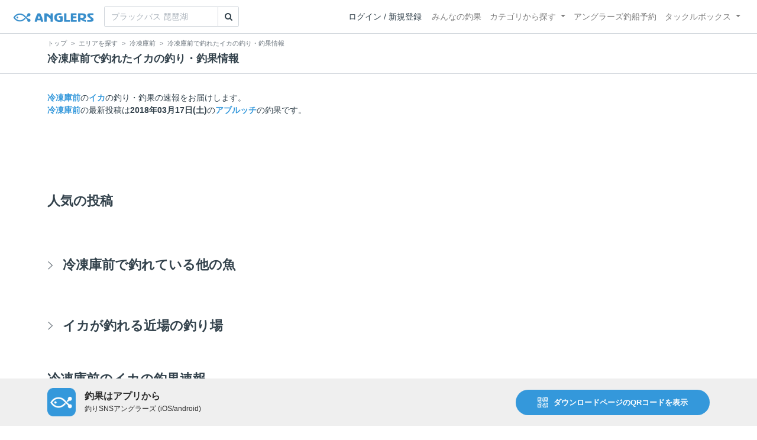

--- FILE ---
content_type: text/html; charset=utf-8
request_url: https://anglers.jp/areas/137/fishes/3
body_size: 13337
content:
<!DOCTYPE html>
<html lang="ja">
<head>
  <meta name="csrf-param" content="authenticity_token" />
<meta name="csrf-token" content="IsV8wYyZ2n8UT8pGTTHV_dJM9e4YtJEmwRiKuy-3fClNz-2MNkBKzdxZtMbzqFP__j4cawenlbVRAn00nR6XAA" />
  <meta charset="UTF-8" />
  <meta http-equiv="X-UA-Compatible" content="IE=edge,chrome=1">
  <meta http-equiv="content-language" content="ja">
  <meta http-equiv="content-type" content="text/html" charset="UTF-8">
    <meta name="robots" content="noarchive" />
    <link rel="canonical" href="https://anglers.jp/areas/137/fishes/3">

  <meta name="apple-itunes-app" content="none">
  <meta name="viewport" content="width=device-width,initial-scale=1.0,minimum-scale=1.0,maximum-scale=1.0,user-scalable=no">

    <title>冷凍庫前で釣れたイカの釣り・釣果情報 - アングラーズ | 釣果600万件の魚釣り情報サイト</title>
  <meta name="description" content="冷凍庫前で釣れるイカがどれくらいいるか知りたくないですか？釣りに行く前にチェック！釣れる魚やルアーがひと目で分かる！よく行く釣り人の釣り方や釣具をもとに釣行の戦略を考えよう。釣り場の天気や水位、タイドグラフも要チェック。" />
  <meta name="keywords" content="釣り,アプリ,釣果,記録,検索,カメラ,釣り大会,釣り具,釣り場,ルアー" />

    <meta property="og:title" content='冷凍庫前で釣れたイカの釣り・釣果情報 アングラーズ | 釣果600万件の魚釣り情報サイト' />
  <meta property="og:type" content="article" />
  <meta property="og:url" content="https://anglers.jp/areas/137/fishes/3" />
  <meta property="og:image" content="https://anglers.jp/assets/views/layouts/logo_icon-e537c3fc3951e24c570a86c05f0b5a9b1adaea26f0608cfd0421f1475f0650c2.png" />
    <meta property="og:description" content="冷凍庫前で釣れるイカがどれくらいいるか知りたくないですか？釣りに行く前にチェック！釣れる魚やルアーがひと目で分かる！よく行く釣り人の釣り方や釣具をもとに釣行の戦略を考えよう。釣り場の天気や水位、タイドグラフも要チェック。" />
  <meta property="og:site_name" content="アングラーズ | 釣果600万件の魚釣り情報サイト" />
  <meta property="fb:app_id" content="1018196891575204" />

  <meta name="twitter:card" content="summary_large_image" />
  <meta name="twitter:site" content="@ANGLERS_jp" />
  <meta property="twitter:image" content="https://anglers.jp/assets/views/layouts/logo_icon-e537c3fc3951e24c570a86c05f0b5a9b1adaea26f0608cfd0421f1475f0650c2.png" />
    <meta name="gpt-targeting" content='{"ANG_env": "production", &quot;ANG_directory&quot;: &quot;areas&quot;}'>

    <script type="application/ld+json">
      {"@context":"https://schema.org/","@type":"Article","headline":"冷凍庫前で釣れたイカの釣り・釣果情報","mainEntityOfPage":{"@type":"WebPage","@id":"https://anglers.jp/areas/137/fishes/3"},"publisher":{"@type":"Organization","name":"アングラーズ","logo":{"@type":"ImageObject","url":"https://s3-ap-northeast-1.amazonaws.com/jp.anglers/info/homepage/image/logo/anglers_logo.png"}},"description":"冷凍庫前で釣れるイカがどれくらいいるか知りたくないですか？釣りに行く前にチェック！釣れる魚やルアーがひと目で分かる！よく行く釣り人の釣り方や釣具をもとに釣行の戦略を考えよう。釣り場の天気や水位、タイドグラフも要チェック。"}
    </script>
  <script type="application/ld+json">
    {"@context":"https://schema.org/","@type":"WebSite","name":"アングラーズ[ANGLERS]","url":"https://anglers.jp/","image":"https://s3-ap-northeast-1.amazonaws.com/jp.anglers/info/homepage/image/logo/icon_app.png"}
  </script>
  <link rel="preload" href="/assets/fa-brands-400-003d8be448cf308f57ca2eac14808d9d4651c5823389a82d0a0b2a37cbc6942b.woff2" as="font" type="font/woff2" crossorigin>
  <link rel="preload" href="/assets/fa-regular-400-dbda63708b10f97157a123a4c7efac2cd6eacf8dc023430017e86c046a28827a.woff2" as="font" type="font/woff2" crossorigin>
  <link rel="preload" href="/assets/fa-solid-900-b210af400b94ae211d8b96fcd2a90d937c26d789370cb8a867f00d919ab75b56.woff2" as="font" type="font/woff2" crossorigin>
  <link rel="preload" href="/assets/fontawesome-webfont-38af9ab8e8340ebba0182e7f6c9ec81038a1fcc162de3393a51bbb9a4153259d.woff2" as="font" type="font/woff2" crossorigin>
  <link rel="preload" href="/assets/icomoon-95119a16540849df6dde2f142af7656b36f74d1d3aa5886028a1d897c5105299.woff" as="font" type="font/woff" crossorigin>
  <link rel="preload" href="/assets/ionicons-4797fc24614cb9aedf5d1e2a23f552c9d40c91c0a5c8da3a90973dcd760487de.ttf" as="font" type="font/ttf" crossorigin>

  <link rel="stylesheet" href="/assets/application-8792be1a9f2b58b5fb7f9a212e7097a5b8017e07d32e18e582fdb28cca283a0a.css" media="all" />
  <script src="https://maps.googleapis.com/maps/api/js?v=3.exp&libraries=drawing,places&key=AIzaSyAxz8M72spb9d66VawX_tUxpk0NiLuM9ss"></script>

  <link rel='shortlink' href='http://anglers.jp' />
  <link rel="shortcut icon" href="/assets/anglers_icon-8a771dd3f201494eab08e7639a2cac632c2d46a40b168f12df065f9c7116105a.ico" >
  <link rel="icon" href="/assets/logos/cropped-apps_logo-32x32-2fc78e049fb62ba965bcdbe17e200fd28b36a6b5ec10053daae2b86d18fc0d96.png" sizes="32x32" />
  <link rel="icon" href="/assets/logos/cropped-apps_logo-192x192-2adaad6640dac21fe11cec43253c24952cc50f7dc2ccacf26f2f34459bf487c7.png" sizes="192x192" />
  <link rel="apple-touch-icon-precomposed" href="/assets/logos/cropped-apps_logo-180x180-768a0de0e60b8e8d83d4084dc58f1c23bb4c2b6ec1c72eb7dbad8d44189de6d9.png">
  <meta name="msapplication-TileImage" content="/assets/logos/cropped-apps_logo-270x270-b170f20b272b2ff51c3d58847d3caa36cf07a3188be6d0a3d02634780bcfddd5.png">

  <script src="/assets/application-efdaeab03d04864d5146d11ddf0e728268e8f9beef8ed0bb5fb2d3c3ac473277.js"></script>
  <script src="/packs/js/application-b92f9740d80f1f70aad3.js"></script>
  <link rel="stylesheet" href="/packs/css/application-35571aed.css" />

  <link href="https://fonts.cdnfonts.com/css/sf-pro-display" rel="stylesheet">

  <script src="https://mahimahi.anglers.jp/api/v1.4.1/embed.min.js"></script>
    <script async src="https://www.googletagmanager.com/gtag/js?id=G-497M5NN3H9"></script>

<script>

  // GA4関連コードがうまく動作しないためコメント前後に空行を入れる

  window.dataLayer = window.dataLayer || [];


    function gtag() {
      window.dataLayer.push(arguments)

      dataLayer.push({'user_id': ''});
    }

    gtag('js', new Date());

    gtag('config', 'G-497M5NN3H9', {
    });


</script>

      <!-- Google Ad Manager -->
    <script type='application/javascript' src='//anymind360.com/js/1944/ats.js'></script>
    <script>
      var googletag = googletag || {};
      googletag.cmd = googletag.cmd || [];
      (
        function() {
          var gads = document.createElement('script');
          gads.async = true;
          gads.type = 'text/javascript';
          var useSSL = 'https:' == document.location.protocol;
          gads.src = (useSSL ? 'https:' : 'http:') + '//securepubads.g.doubleclick.net/tag/js/gpt.js';
          var node = document.getElementsByTagName('script')[0];
          node.parentNode.insertBefore(gads, node);
        }
      )();
    </script>
    <!-- End Google Ad Manager -->

    <!-- Google Tag Manager -->
  <script>(function(w,d,s,l,i){w[l]=w[l]||[];w[l].push({'gtm.start':
  new Date().getTime(),event:'gtm.js'});var f=d.getElementsByTagName(s)[0],
  j=d.createElement(s),dl=l!='dataLayer'?'&l='+l:'';j.async=true;j.src=
  'https://www.googletagmanager.com/gtm.js?id='+i+dl;f.parentNode.insertBefore(j,f);
  })(window,document,'script','dataLayer','GTM-P3FBH6N');</script>
  <!-- End Google Tag Manager -->

  
</head>

<body id="" class="areas fishes show">
    <!-- Google Tag Manager (noscript) -->
  <noscript><iframe src="https://www.googletagmanager.com/ns.html?id=GTM-P3FBH6N"
  height="0" width="0" style="display:none;visibility:hidden"></iframe></noscript>
  <!-- End Google Tag Manager (noscript) -->

  



    <header class="navbar navbar-expand-sm navbar-light bg-white position-sticky sticky-top justify-content-between">
      <nav class="d-flex justify-content-between flex-grow-1">
        <div class="navbar-brand d-flex align-items-center">
              <a href="/">
                <img width="140" class="mr-15" alt="アングラーズ[ANGLERS] - 釣果や口コミで探せる魚釣り情報サイト" src="/assets/views/layouts/logo-293b02a020c95973ddc5b686572cffe67608880c5446aa36afbf516c24df93b8.png" />
              </a>
              <form class="form-inline" action="/catches" accept-charset="UTF-8" method="get">
  <div class="input-group">
    <input type="search" name="keyword" id="keyword" class="form-control" placeholder="ブラックバス 琵琶湖" />
    <div class="input-group-append">
      <button class="btn btn-outline-gray-400" type="submit">
        <i class="fa fa-search text-body"></i>
      </button>
    </div>
  </div>
</form>



        </div>

        <div id="header_navigation" class="d-flex align-items-center flex-sm-shrink-1">
              <div class="mr-10">
                <div data-react-class="layouts/AuthModal" data-react-props="{}" data-react-cache-id="layouts/AuthModal-0"></div>
              </div>

            <button class="navbar-toggler" type="button" data-toggle="collapse" data-target="#navbar">
              <span class="navbar-toggler-icon"></span>
            </button>
            <div id="navbar" class="collapse navbar-collapse">
              <ul class="navbar-nav ml-auto">
                <li class="nav-item ">
                  <a class="nav-link" href="/catches">みんなの釣果</a>
                </li>
                <li class="nav-item dropdown ">
                  <a href="#" class="nav-link dropdown-toggle" data-toggle="dropdown">
                    カテゴリから探す<b class="caret"></b>
                  </a>
                  <ul class="dropdown-menu">
                    <li><a class="dropdown-item" href="/areas">エリアから探す</a></li>
                    <li><a class="dropdown-item" href="/regions">地方・都道府県から探す</a></li>
                    <li><a class="dropdown-item" href="/fishes">魚種から探す</a></li>
                  </ul>
                </li>
                <li class="nav-item">
                  <a class="nav-link" href="https://ships.anglers.jp">アングラーズ釣船予約</a>
                </li>
                <li class="nav-item dropdown ">
                  <a href="#" class="nav-link dropdown-toggle" data-toggle="dropdown">
                    タックルボックス<b class="caret"></b>
                  </a>
                  <ul class="dropdown-menu">
                    <li><a class="dropdown-item" href="https://tacklebox.anglers.jp/">タックルボックス</a></li>
                    <li><a class="dropdown-item" href="https://tacklebox.anglers.jp/favorites">お気に入り</a></li>
                  </ul>
                </li>
              </ul>
            </div>
        </div>
      </nav>

    </header>


    <div class="breadcrumb-wrapper">
      <div class="container">
        <div class="row">
          <div class="col-12">
              <ol class="breadcrumb" itemscope itemtype="https://schema.org/BreadcrumbList">
        <li class="breadcrumb-item" itemprop="itemListElement" itemscope itemtype="https://schema.org/ListItem">
          <a itemprop="item" href="/"><span itemprop="name">トップ</span></a>
          <meta itemprop="position" content="1">
        </li>
        <li class="breadcrumb-item" itemprop="itemListElement" itemscope itemtype="https://schema.org/ListItem">
          <a itemprop="item" href="/areas?center_area=137"><span itemprop="name">エリアを探す</span></a>
          <meta itemprop="position" content="2">
        </li>
        <li class="breadcrumb-item" itemprop="itemListElement" itemscope itemtype="https://schema.org/ListItem">
          <a itemprop="item" href="/areas/137"><span itemprop="name">冷凍庫前</span></a>
          <meta itemprop="position" content="3">
        </li>
    <li class="breadcrumb-item active">
      <span itemprop="name">冷凍庫前で釣れたイカの釣り・釣果情報</span>
      <meta itemprop="position" content="4">
    </li>
  </ol>

          </div>
          <div class="col-12">
            <h1>冷凍庫前で釣れたイカの釣り・釣果情報</h1>
          </div>
        </div>
      </div>
    </div>
  <main>
      
<div class="container">
  <div class="mb-50 mt-30">
    <strong><a href="/areas/137">冷凍庫前</a></strong>の<strong><a href="/fishes/3">イカ</a></strong>の釣り・釣果の速報をお届けします。

  <br />
  <strong><a href="/areas/137">冷凍庫前</a></strong>の最新投稿は<strong>2018年03月17日(土)</strong>の<strong><a href="/users/194201">アブルッチ</a></strong>の釣果です。

  </div>

  
  <div class="mt-50 mb-50 custom_campaign_pr">
    <div class="row">
      <div class="col-12">
        <div class="campaign-banner-pc">
          <div class="text-center mb-30 mt-30">
  <div id="div-gpt-ad-pr_banner_pc"
    class="gpt-ad"
    data-gpt-div-id="div-gpt-ad-pr_banner_pc"
    data-gpt-path="/83555300,21796408308/anglers/anglers/pc_article_billboard"
    data-gpt-dimensions="[[970, 250], [728, 90], &quot;fluid&quot;, [1, 1]]">
  </div>
</div>

        </div>
        <div class="campaign-banner-sp">
          <div class="text-center mb-30 mt-30">
  <div id="div-gpt-ad-pr_banner_sp"
    class="gpt-ad"
    data-gpt-div-id="div-gpt-ad-pr_banner_sp"
    data-gpt-path="/83555300,21796408308/anglers/anglers/sp_article_inarticle_1st"
    data-gpt-dimensions="[[300, 600], [300, 250], [336, 280], &quot;fluid&quot;, [320, 180], [320, 250], [320, 50], [320, 100], [1, 1]]">
  </div>
</div>

        </div>
      </div>
    </div>
  </div>


  <div class="mb-50">
    <div data-react-class="areas/fishes/PopularResults" data-react-props="{&quot;areaId&quot;:137,&quot;fishId&quot;:3}" data-react-cache-id="areas/fishes/PopularResults-0"></div>
  </div>

    <div class="mb-50">
      <div class="accordion" id="accordionFishes">
        <h2 class="mb-0">
          <button
            class="btn btn-lg collapsed h2 font-weight-bold text-left"
            type="button"
            data-toggle="collapse"
            data-target="#collapseFishes"
            aria-expanded="false"
            aria-controls="collapseFishes"
          >冷凍庫前で釣れている他の魚</button>
        </h2>
        <div id="collapseFishes" class="collapse" data-parent="#accordionFishes">
          <div class="badges">
              <div class="row">
                <div class="h5 col">
                  <a class="badge badge-light" href="/areas/137/fishes/12">
                    アジ
</a>                  </a>
                </div>
              </div>
              <div class="row">
                <div class="h5 col">
                  <a class="badge badge-light" href="/areas/137/fishes/2">
                    シーバス
</a>                  </a>
                </div>
              </div>
              <div class="row">
                <div class="h5 col">
                  <a class="badge badge-light" href="/areas/137/fishes/7">
                    メバル
</a>                  </a>
                </div>
              </div>
              <div class="row">
                <div class="h5 col">
                  <a class="badge badge-light" href="/areas/137/fishes/28">
                    ボラ
</a>                  </a>
                </div>
              </div>
              <div class="row">
                <div class="h5 col">
                  <a class="badge badge-light" href="/areas/137/fishes/14">
                    カサゴ
</a>                  </a>
                </div>
              </div>
          </div>
          <div data-react-class="results/HorizontalPickupResultList" data-react-props="{&quot;areaId&quot;:137,&quot;fishId&quot;:3}" data-react-cache-id="results/HorizontalPickupResultList-0"></div>
        </div>
      </div>
    </div>

    <div class="mb-50">
      <div data-react-class="areas/ExpandableAreas" data-react-props="{&quot;areas&quot;:[{&quot;id&quot;:7,&quot;parent_id&quot;:84,&quot;name&quot;:&quot;城ヶ島&quot;,&quot;latlng&quot;:&quot;POINT (139.6190643310547 35.135211378939744)&quot;,&quot;area_vertices_count&quot;:23,&quot;polygon&quot;:&quot;POLYGON((139.60533142089844 35.139423278611076,139.6069622039795 35.13689645776234,139.60687637329102 35.131281019531436,139.60867881774902 35.12784137236682,139.61511611938477 35.12749037979347,139.61923599243164 35.126998987649394,139.62352752685547 35.12749037979345,139.6315097808838 35.126296993728985,139.63125228881836 35.12924532753293,139.6318531036377 35.1314214102072,139.62987899780273 35.13177238583771,139.63189601898193 35.13349214455956,139.6328830718994 35.13422917289252,139.6324110031128 35.13580849685454,139.62919235229492 35.13689645776237,139.62773323059082 35.13780892989384,139.62249755859375 35.14068665962406,139.62515830993652 35.144055579796344,139.62181091308594 35.1441257641505,139.62035179138184 35.14103759531451,139.61434364318848 35.14209039330805,139.60936546325684 35.14272206556806,139.60524559020996 35.14152890273937,139.60533142089844 35.139423278611076))&quot;,&quot;keywords&quot;:null,&quot;most_caught_venue_id&quot;:1114,&quot;results_count&quot;:3713,&quot;summed_children_results_count&quot;:9111,&quot;parking&quot;:true,&quot;toilet&quot;:true,&quot;admin_remarks&quot;:null,&quot;prohibited_matter&quot;:null,&quot;prohibited_matter_url&quot;:null,&quot;fishing_banned_reason&quot;:null,&quot;fishing_banned_reason_url&quot;:null,&quot;fishing_banned_reason_detail&quot;:null,&quot;is_banned_period_repeat&quot;:false,&quot;latest_caught_at&quot;:&quot;2026-01-17T20:03:00.000+09:00&quot;,&quot;fishing_banned_start_at&quot;:null,&quot;fishing_banned_end_at&quot;:null,&quot;deleted_at&quot;:null,&quot;created_at&quot;:&quot;2017-07-06T17:35:08.000+09:00&quot;,&quot;updated_at&quot;:&quot;2019-04-22T16:22:22.000+09:00&quot;,&quot;on_heatmap&quot;:true,&quot;tag_list&quot;:[&quot;相模湾東&quot;,&quot;相模湾&quot;,&quot;城ヶ島&quot;,&quot;三浦半島&quot;,&quot;内房&quot;,&quot;東京湾&quot;],&quot;lat&quot;:35.135211378939744,&quot;lng&quot;:139.6190643310547,&quot;type&quot;:&quot;SeaArea&quot;},{&quot;id&quot;:132,&quot;parent_id&quot;:7,&quot;name&quot;:&quot;製氷所前&quot;,&quot;latlng&quot;:&quot;POINT (139.62236613035202 35.13917322576599)&quot;,&quot;area_vertices_count&quot;:12,&quot;polygon&quot;:&quot;POLYGON((139.62313055992126 35.13818181219622,139.6235328912735 35.13888809046412,139.62329149246216 35.13898460006212,139.62313055992126 35.13923903390845,139.6226853132248 35.1393311563119,139.62257266044617 35.13899337365629,139.62163388729095 35.13922587355661,139.6219128370285 35.140059358308065,139.62152123451233 35.140190960383435,139.62119936943054 35.13905478878881,139.62267458438873 35.13872139179806,139.62309300899506 35.138155491148545,139.62313055992126 35.13818181219622))&quot;,&quot;keywords&quot;:null,&quot;most_caught_venue_id&quot;:1114,&quot;results_count&quot;:515,&quot;summed_children_results_count&quot;:515,&quot;parking&quot;:false,&quot;toilet&quot;:true,&quot;admin_remarks&quot;:null,&quot;prohibited_matter&quot;:null,&quot;prohibited_matter_url&quot;:null,&quot;fishing_banned_reason&quot;:null,&quot;fishing_banned_reason_url&quot;:null,&quot;fishing_banned_reason_detail&quot;:null,&quot;is_banned_period_repeat&quot;:false,&quot;latest_caught_at&quot;:&quot;2025-12-23T23:24:00.000+09:00&quot;,&quot;fishing_banned_start_at&quot;:null,&quot;fishing_banned_end_at&quot;:null,&quot;deleted_at&quot;:null,&quot;created_at&quot;:&quot;2017-08-24T16:35:42.000+09:00&quot;,&quot;updated_at&quot;:&quot;2019-04-22T16:46:41.000+09:00&quot;,&quot;on_heatmap&quot;:true,&quot;tag_list&quot;:[&quot;製氷所前&quot;,&quot;相模湾東&quot;,&quot;相模湾&quot;,&quot;城ヶ島&quot;,&quot;三浦半島&quot;,&quot;内房&quot;,&quot;東京湾&quot;],&quot;lat&quot;:35.13917322576599,&quot;lng&quot;:139.62236613035202,&quot;type&quot;:&quot;SeaArea&quot;},{&quot;id&quot;:133,&quot;parent_id&quot;:7,&quot;name&quot;:&quot;花暮岸壁&quot;,&quot;latlng&quot;:&quot;POINT (139.6184742450714 35.13932676635409)&quot;,&quot;area_vertices_count&quot;:11,&quot;polygon&quot;:&quot;POLYGON((139.61681127548218 35.140011104160436,139.61726188659668 35.13958120231002,139.61808800697327 35.13911620387503,139.61941838264465 35.13897582646705,139.61977243423462 35.13926535460579,139.61992263793945 35.13973035218878,139.62016940116882 35.14004619808882,139.62045907974243 35.139791766765335,139.6196436882019 35.13860733461936,139.61769104003906 35.13887054325219,139.6164894104004 35.13977421974818,139.61681127548218 35.140011104160436))&quot;,&quot;keywords&quot;:null,&quot;most_caught_venue_id&quot;:1114,&quot;results_count&quot;:853,&quot;summed_children_results_count&quot;:853,&quot;parking&quot;:true,&quot;toilet&quot;:true,&quot;admin_remarks&quot;:null,&quot;prohibited_matter&quot;:null,&quot;prohibited_matter_url&quot;:null,&quot;fishing_banned_reason&quot;:null,&quot;fishing_banned_reason_url&quot;:null,&quot;fishing_banned_reason_detail&quot;:null,&quot;is_banned_period_repeat&quot;:false,&quot;latest_caught_at&quot;:&quot;2026-01-12T07:09:00.000+09:00&quot;,&quot;fishing_banned_start_at&quot;:null,&quot;fishing_banned_end_at&quot;:null,&quot;deleted_at&quot;:null,&quot;created_at&quot;:&quot;2017-08-24T16:36:38.000+09:00&quot;,&quot;updated_at&quot;:&quot;2019-04-22T16:46:54.000+09:00&quot;,&quot;on_heatmap&quot;:true,&quot;tag_list&quot;:[&quot;花暮岸壁&quot;,&quot;相模湾東&quot;,&quot;相模湾&quot;,&quot;城ヶ島&quot;,&quot;三浦半島&quot;,&quot;内房&quot;,&quot;東京湾&quot;],&quot;lat&quot;:35.13932676635409,&quot;lng&quot;:139.6184742450714,&quot;type&quot;:&quot;SeaArea&quot;},{&quot;id&quot;:131,&quot;parent_id&quot;:7,&quot;name&quot;:&quot;通り矢&quot;,&quot;latlng&quot;:&quot;POINT (139.62535679340363 35.13814232269278)&quot;,&quot;area_vertices_count&quot;:12,&quot;polygon&quot;:&quot;POLYGON((139.6237474679947 35.139278514951265,139.62453067302704 35.13899337365629,139.62429463863373 35.13849766410449,139.6258556842804 35.138023885782545,139.6264350414276 35.13770803203607,139.62768495082855 35.137348308221114,139.62750792503357 35.137006130434294,139.62596833705902 35.137440432764166,139.6254587173462 35.13722986222689,139.62486863136292 35.13749307531339,139.6230286359787 35.13805459372029,139.62331295013428 35.13876525990117,139.6237474679947 35.139278514951265))&quot;,&quot;keywords&quot;:null,&quot;most_caught_venue_id&quot;:1114,&quot;results_count&quot;:290,&quot;summed_children_results_count&quot;:290,&quot;parking&quot;:false,&quot;toilet&quot;:true,&quot;admin_remarks&quot;:null,&quot;prohibited_matter&quot;:null,&quot;prohibited_matter_url&quot;:null,&quot;fishing_banned_reason&quot;:null,&quot;fishing_banned_reason_url&quot;:null,&quot;fishing_banned_reason_detail&quot;:null,&quot;is_banned_period_repeat&quot;:false,&quot;latest_caught_at&quot;:&quot;2025-12-30T14:20:00.000+09:00&quot;,&quot;fishing_banned_start_at&quot;:null,&quot;fishing_banned_end_at&quot;:null,&quot;deleted_at&quot;:null,&quot;created_at&quot;:&quot;2017-08-24T16:34:58.000+09:00&quot;,&quot;updated_at&quot;:&quot;2019-04-22T16:46:28.000+09:00&quot;,&quot;on_heatmap&quot;:true,&quot;tag_list&quot;:[&quot;通り矢&quot;,&quot;相模湾東&quot;,&quot;相模湾&quot;,&quot;城ヶ島&quot;,&quot;三浦半島&quot;,&quot;内房&quot;,&quot;東京湾&quot;],&quot;lat&quot;:35.13814232269278,&quot;lng&quot;:139.62535679340363,&quot;type&quot;:&quot;SeaArea&quot;},{&quot;id&quot;:135,&quot;parent_id&quot;:4798,&quot;name&quot;:&quot;城ヶ島岸壁&quot;,&quot;latlng&quot;:&quot;POINT (139.61475133895874 35.13667710230742)&quot;,&quot;area_vertices_count&quot;:10,&quot;polygon&quot;:&quot;POLYGON((139.61273431777954 35.13777383500097,139.61646795272827 35.13708948156615,139.61777687072754 35.13694910066331,139.61769104003906 35.136159453574635,139.61747646331787 35.13542244271511,139.6163821220398 35.13570320954353,139.61666107177734 35.13635247912578,139.61239099502563 35.13726495735426,139.61172580718994 35.13745798028436,139.61194038391113 35.13793176189973,139.61273431777954 35.13777383500097))&quot;,&quot;keywords&quot;:null,&quot;most_caught_venue_id&quot;:1114,&quot;results_count&quot;:839,&quot;summed_children_results_count&quot;:839,&quot;parking&quot;:true,&quot;toilet&quot;:true,&quot;admin_remarks&quot;:null,&quot;prohibited_matter&quot;:null,&quot;prohibited_matter_url&quot;:null,&quot;fishing_banned_reason&quot;:null,&quot;fishing_banned_reason_url&quot;:null,&quot;fishing_banned_reason_detail&quot;:null,&quot;is_banned_period_repeat&quot;:false,&quot;latest_caught_at&quot;:&quot;2026-01-17T20:03:00.000+09:00&quot;,&quot;fishing_banned_start_at&quot;:null,&quot;fishing_banned_end_at&quot;:null,&quot;deleted_at&quot;:null,&quot;created_at&quot;:&quot;2017-08-24T16:37:58.000+09:00&quot;,&quot;updated_at&quot;:&quot;2019-04-22T16:47:20.000+09:00&quot;,&quot;on_heatmap&quot;:true,&quot;tag_list&quot;:[&quot;城ヶ島岸壁&quot;,&quot;相模湾東&quot;,&quot;相模湾&quot;,&quot;城ヶ島&quot;,&quot;三浦半島&quot;,&quot;内房&quot;,&quot;東京湾&quot;,&quot;J&#39;sフィッシング&quot;],&quot;lat&quot;:35.13667710230742,&quot;lng&quot;:139.61475133895874,&quot;type&quot;:&quot;SeaArea&quot;}],&quot;area&quot;:{&quot;id&quot;:137,&quot;parent_id&quot;:7,&quot;name&quot;:&quot;冷凍庫前&quot;,&quot;latlng&quot;:&quot;POINT (139.62066292762756 35.136606919968884)&quot;,&quot;area_vertices_count&quot;:9,&quot;polygon&quot;:&quot;POLYGON((139.61820602416992 35.13689645776234,139.6182918548584 35.136159453574635,139.62105989456177 35.136229644737085,139.6218967437744 35.13661569504896,139.62271213531494 35.13631738360509,139.6231198310852 35.13668588581809,139.622004032135 35.137054386363126,139.62082386016846 35.13694910066331,139.62058782577515 35.13668588581809,139.61820602416992 35.13689645776234))&quot;,&quot;keywords&quot;:null,&quot;most_caught_venue_id&quot;:1114,&quot;results_count&quot;:145,&quot;summed_children_results_count&quot;:145,&quot;parking&quot;:false,&quot;toilet&quot;:true,&quot;admin_remarks&quot;:null,&quot;prohibited_matter&quot;:null,&quot;prohibited_matter_url&quot;:null,&quot;fishing_banned_reason&quot;:null,&quot;fishing_banned_reason_url&quot;:null,&quot;fishing_banned_reason_detail&quot;:null,&quot;is_banned_period_repeat&quot;:false,&quot;latest_caught_at&quot;:&quot;2025-12-06T08:27:00.000+09:00&quot;,&quot;fishing_banned_start_at&quot;:null,&quot;fishing_banned_end_at&quot;:null,&quot;deleted_at&quot;:null,&quot;created_at&quot;:&quot;2017-08-24T16:39:24.000+09:00&quot;,&quot;updated_at&quot;:&quot;2019-04-22T16:47:47.000+09:00&quot;,&quot;on_heatmap&quot;:true,&quot;tag_list&quot;:[&quot;冷凍庫前&quot;,&quot;相模湾東&quot;,&quot;相模湾&quot;,&quot;城ヶ島&quot;,&quot;三浦半島&quot;,&quot;内房&quot;,&quot;東京湾&quot;],&quot;lat&quot;:35.136606919968884,&quot;lng&quot;:139.62066292762756,&quot;type&quot;:&quot;SeaArea&quot;},&quot;fish&quot;:{&quot;id&quot;:3,&quot;parent_id&quot;:null,&quot;ancestor_fish_id&quot;:3,&quot;name&quot;:&quot;イカ&quot;,&quot;unit_type&quot;:&quot;weight&quot;,&quot;image&quot;:{&quot;url&quot;:&quot;https://d28vawfkr527bq.cloudfront.net/fish/image/3/443803d8-46ff-46fa-9453-aff13fdb3d7b.jpg&quot;,&quot;medium&quot;:{&quot;url&quot;:&quot;https://d28vawfkr527bq.cloudfront.net/fish/image/3/medium_443803d8-46ff-46fa-9453-aff13fdb3d7b.jpg&quot;},&quot;small&quot;:{&quot;url&quot;:&quot;https://d28vawfkr527bq.cloudfront.net/fish/image/3/small_443803d8-46ff-46fa-9453-aff13fdb3d7b.jpg&quot;},&quot;thumbnail&quot;:{&quot;url&quot;:&quot;https://d28vawfkr527bq.cloudfront.net/fish/image/3/thumbnail_443803d8-46ff-46fa-9453-aff13fdb3d7b.jpg&quot;},&quot;thumb16by9&quot;:{&quot;url&quot;:&quot;https://d28vawfkr527bq.cloudfront.net/fish/image/3/thumb16by9_443803d8-46ff-46fa-9453-aff13fdb3d7b.jpg&quot;},&quot;square&quot;:{&quot;url&quot;:&quot;https://d28vawfkr527bq.cloudfront.net/fish/image/3/square_443803d8-46ff-46fa-9453-aff13fdb3d7b.jpg&quot;},&quot;square_mini&quot;:{&quot;url&quot;:&quot;https://d28vawfkr527bq.cloudfront.net/fish/image/3/square_mini_443803d8-46ff-46fa-9453-aff13fdb3d7b.jpg&quot;}},&quot;icon&quot;:{&quot;url&quot;:null},&quot;keywords&quot;:null,&quot;feature&quot;:&quot;イカ（烏賊・鰞・柔魚・魷　英:Squid（ツツイカ）または Cuttlefish（コウイカ））は、海生軟体動物の一群である。分類学上は軟体動物門頭足綱十腕形上目（または十腕形目） Decapodiformes とされる。十腕目 Decapoda・Decembrachiata とも。\u003cbr\u003e\u003csmall\u003e\u003ca href=&#39;https://ja.wikipedia.org/wiki/%E3%82%A4%E3%82%AB&#39; target=&#39;_blank&#39;\u003e詳しくはこちら（ウィキペディア フリー百科事典から引用）\u003c/a\u003e\u003c/small\u003e&quot;,&quot;filleting&quot;:null,&quot;trapping&quot;:null,&quot;use_in_ranking&quot;:false,&quot;season_in_january&quot;:false,&quot;season_in_february&quot;:false,&quot;season_in_march&quot;:false,&quot;season_in_april&quot;:false,&quot;season_in_may&quot;:false,&quot;season_in_june&quot;:false,&quot;season_in_july&quot;:false,&quot;season_in_august&quot;:false,&quot;season_in_september&quot;:false,&quot;season_in_october&quot;:false,&quot;season_in_november&quot;:false,&quot;season_in_december&quot;:false,&quot;results_count&quot;:6422,&quot;summed_children_results_count&quot;:274805,&quot;taste_score&quot;:0,&quot;difficulty_score&quot;:0,&quot;latest_caught_at&quot;:&quot;2026-01-18T00:00:00.000+09:00&quot;,&quot;created_at&quot;:&quot;2014-12-25T10:10:10.000+09:00&quot;,&quot;updated_at&quot;:&quot;2018-12-28T20:06:50.000+09:00&quot;,&quot;deleted_at&quot;:null,&quot;on_heatmap&quot;:false,&quot;heatmap_parent_id&quot;:null,&quot;tag_list&quot;:[&quot;イカ&quot;]},&quot;hasPlans&quot;:false,&quot;redirectUrl&quot;:&quot;https://ships.anglers.jp&quot;,&quot;heading&quot;:&quot;イカが釣れる近場の釣り場&quot;}" data-react-cache-id="areas/ExpandableAreas-0"></div>
    </div>

  <div class="mb-50">
    <h2>冷凍庫前のイカの釣果速報</h2>
    <div data-react-class="areas/fishes/ResultList" data-react-props="{&quot;area&quot;:{&quot;id&quot;:137,&quot;parent_id&quot;:7,&quot;name&quot;:&quot;冷凍庫前&quot;,&quot;latlng&quot;:&quot;POINT (139.62066292762756 35.136606919968884)&quot;,&quot;area_vertices_count&quot;:9,&quot;polygon&quot;:&quot;POLYGON((139.61820602416992 35.13689645776234,139.6182918548584 35.136159453574635,139.62105989456177 35.136229644737085,139.6218967437744 35.13661569504896,139.62271213531494 35.13631738360509,139.6231198310852 35.13668588581809,139.622004032135 35.137054386363126,139.62082386016846 35.13694910066331,139.62058782577515 35.13668588581809,139.61820602416992 35.13689645776234))&quot;,&quot;keywords&quot;:null,&quot;most_caught_venue_id&quot;:1114,&quot;results_count&quot;:145,&quot;summed_children_results_count&quot;:145,&quot;parking&quot;:false,&quot;toilet&quot;:true,&quot;admin_remarks&quot;:null,&quot;prohibited_matter&quot;:null,&quot;prohibited_matter_url&quot;:null,&quot;fishing_banned_reason&quot;:null,&quot;fishing_banned_reason_url&quot;:null,&quot;fishing_banned_reason_detail&quot;:null,&quot;is_banned_period_repeat&quot;:false,&quot;latest_caught_at&quot;:&quot;2025-12-06T08:27:00.000+09:00&quot;,&quot;fishing_banned_start_at&quot;:null,&quot;fishing_banned_end_at&quot;:null,&quot;deleted_at&quot;:null,&quot;created_at&quot;:&quot;2017-08-24T16:39:24.000+09:00&quot;,&quot;updated_at&quot;:&quot;2019-04-22T16:47:47.000+09:00&quot;,&quot;on_heatmap&quot;:true,&quot;tag_list&quot;:[&quot;冷凍庫前&quot;,&quot;相模湾東&quot;,&quot;相模湾&quot;,&quot;城ヶ島&quot;,&quot;三浦半島&quot;,&quot;内房&quot;,&quot;東京湾&quot;],&quot;lat&quot;:35.136606919968884,&quot;lng&quot;:139.62066292762756,&quot;type&quot;:&quot;SeaArea&quot;},&quot;fish&quot;:{&quot;id&quot;:3,&quot;parent_id&quot;:null,&quot;ancestor_fish_id&quot;:3,&quot;name&quot;:&quot;イカ&quot;,&quot;unit_type&quot;:&quot;weight&quot;,&quot;image&quot;:{&quot;url&quot;:&quot;https://d28vawfkr527bq.cloudfront.net/fish/image/3/443803d8-46ff-46fa-9453-aff13fdb3d7b.jpg&quot;,&quot;medium&quot;:{&quot;url&quot;:&quot;https://d28vawfkr527bq.cloudfront.net/fish/image/3/medium_443803d8-46ff-46fa-9453-aff13fdb3d7b.jpg&quot;},&quot;small&quot;:{&quot;url&quot;:&quot;https://d28vawfkr527bq.cloudfront.net/fish/image/3/small_443803d8-46ff-46fa-9453-aff13fdb3d7b.jpg&quot;},&quot;thumbnail&quot;:{&quot;url&quot;:&quot;https://d28vawfkr527bq.cloudfront.net/fish/image/3/thumbnail_443803d8-46ff-46fa-9453-aff13fdb3d7b.jpg&quot;},&quot;thumb16by9&quot;:{&quot;url&quot;:&quot;https://d28vawfkr527bq.cloudfront.net/fish/image/3/thumb16by9_443803d8-46ff-46fa-9453-aff13fdb3d7b.jpg&quot;},&quot;square&quot;:{&quot;url&quot;:&quot;https://d28vawfkr527bq.cloudfront.net/fish/image/3/square_443803d8-46ff-46fa-9453-aff13fdb3d7b.jpg&quot;},&quot;square_mini&quot;:{&quot;url&quot;:&quot;https://d28vawfkr527bq.cloudfront.net/fish/image/3/square_mini_443803d8-46ff-46fa-9453-aff13fdb3d7b.jpg&quot;}},&quot;icon&quot;:{&quot;url&quot;:null},&quot;keywords&quot;:null,&quot;feature&quot;:&quot;イカ（烏賊・鰞・柔魚・魷　英:Squid（ツツイカ）または Cuttlefish（コウイカ））は、海生軟体動物の一群である。分類学上は軟体動物門頭足綱十腕形上目（または十腕形目） Decapodiformes とされる。十腕目 Decapoda・Decembrachiata とも。\u003cbr\u003e\u003csmall\u003e\u003ca href=&#39;https://ja.wikipedia.org/wiki/%E3%82%A4%E3%82%AB&#39; target=&#39;_blank&#39;\u003e詳しくはこちら（ウィキペディア フリー百科事典から引用）\u003c/a\u003e\u003c/small\u003e&quot;,&quot;filleting&quot;:null,&quot;trapping&quot;:null,&quot;use_in_ranking&quot;:false,&quot;season_in_january&quot;:false,&quot;season_in_february&quot;:false,&quot;season_in_march&quot;:false,&quot;season_in_april&quot;:false,&quot;season_in_may&quot;:false,&quot;season_in_june&quot;:false,&quot;season_in_july&quot;:false,&quot;season_in_august&quot;:false,&quot;season_in_september&quot;:false,&quot;season_in_october&quot;:false,&quot;season_in_november&quot;:false,&quot;season_in_december&quot;:false,&quot;results_count&quot;:6422,&quot;summed_children_results_count&quot;:274805,&quot;taste_score&quot;:0,&quot;difficulty_score&quot;:0,&quot;latest_caught_at&quot;:&quot;2026-01-18T00:00:00.000+09:00&quot;,&quot;created_at&quot;:&quot;2014-12-25T10:10:10.000+09:00&quot;,&quot;updated_at&quot;:&quot;2018-12-28T20:06:50.000+09:00&quot;,&quot;deleted_at&quot;:null,&quot;on_heatmap&quot;:false,&quot;heatmap_parent_id&quot;:null,&quot;tag_list&quot;:[&quot;イカ&quot;]},&quot;mobile&quot;:false,&quot;fdl&quot;:&quot;https://anglers.go.link?deep_link=https%3A%2F%2Fanglers.jp%2Fareas%2F137\u0026adjust_t=1rtsptwa\u0026utm_source=anglers\u0026utm_medium=anglers.jp\u0026utm_campaign=fdl-in-results-areas-fishes&quot;}" data-react-cache-id="areas/fishes/ResultList-0"></div>
  </div>

  
  <div class="mt-50 mb-50 custom_campaign_pr">
    <div class="row">
      <div class="col-12">
        <div class="campaign-banner-pc">
          <div class="text-center mb-30 mt-30">
  <div id="div-gpt-ad-pr_banner_pc"
    class="gpt-ad"
    data-gpt-div-id="div-gpt-ad-pr_banner_pc"
    data-gpt-path="/83555300,21796408308/anglers/anglers/pc_article_billboard"
    data-gpt-dimensions="[[970, 250], [728, 90], &quot;fluid&quot;, [1, 1]]">
  </div>
</div>

        </div>
        <div class="campaign-banner-sp">
          <div class="text-center mb-30 mt-30">
  <div id="div-gpt-ad-pr_banner_sp"
    class="gpt-ad"
    data-gpt-div-id="div-gpt-ad-pr_banner_sp"
    data-gpt-path="/83555300,21796408308/anglers/anglers/sp_article_inarticle_1st"
    data-gpt-dimensions="[[300, 600], [300, 250], [336, 280], &quot;fluid&quot;, [320, 180], [320, 250], [320, 50], [320, 100], [1, 1]]">
  </div>
</div>

        </div>
      </div>
    </div>
  </div>


  <div id="mahimahi-embed-tacklebox-widget" class="mb-50"></div>
</div>

<div data-scope-path="components/results/index/web_to_app_modal_component">
  <div data-scope-path="components/common/modal_component">
  <div class="modal fade" id="web_to_app" tabindex="-1" role="dialog"  aria-hidden="true">
    <div class="modal-dialog modal-dialog-centered" role="document">
      <div class="modal-content">
        <div class="close">
          <img data-dismiss="modal" area="label Close" src="/assets/components/common/modal_component/close_icon-03eee2e279fa183289a31a5df325fd3421f24f3aa687034e2028b5d67c4cc563.png" />
        </div>
        <div class="modal-body">
    <img class="web-to-app-image" src="/assets/components/results/index/web_to_app-294eb6f3183353d7a7cdf0476c6bb0509f5e9c9e4057d7256a3a279abb3bed65.png" />
</div>
      </div>
    </div>
  </div>
</div>


  <div class="app-download-fixed-pc">
    <div class="app-download-fixed-pc__size container">
      <div class="app-download-fixed-pc__description">
        <img src="/assets/ANGLERS_512-182b0f8e8420698037038529e4eccd67976d541e9070abd1c90bd8b748e2329f.png" />
        <div>
          <h3>釣果はアプリから</h3>
          <div>釣りSNSアングラーズ (iOS/android)</div>
        </div>
      </div>
      <div class="app-download-fixed-pc__dl-button" data-toggle="modal" data-target="#web_to_app">
        <svg xmlns="http://www.w3.org/2000/svg" xmlns:xlink="http://www.w3.org/1999/xlink" width="17" height="17" viewBox="0 0 17 17">
          <defs>
            <clipPath id="clip-path">
              <rect width="17" height="17" fill="none"/>
            </clipPath>
          </defs>
          <g clip-path="url(#clip-path)">
            <g transform="translate(-303 -739)">
              <path d="M6.8,17H7.933V15.866H6.8ZM2.266,14.734H3.4V13.6H2.266ZM6.8,13.6v1.134H9.066V17H10.2V13.6Zm4.533,1.134h1.134V13.6H11.333ZM13.6,13.6v2.266H11.333V17h3.4V13.6ZM15.866,17H17V13.6H15.866ZM1.133,12.466h3.4v3.4h-3.4ZM0,17H5.666V11.334H0Zm6.8-4.534H7.933V11.333H6.8Zm6.8,0h1.133V11.333H13.6ZM0,10.2H1.133V9.066H0Zm9.066,0H10.2V9.066H9.066Zm2.266-1.134v2.267H9.066v1.133h3.4v-3.4Zm2.267,0V10.2h2.266v2.266H17v-3.4ZM0,6.8V7.934H2.266V10.2H3.4V6.8Zm4.533,0v3.4h3.4V9.066H5.666V6.8ZM6.8,7.934H7.933V6.8H6.8Zm4.533,0h1.134V6.8H11.333Zm2.267,0H17V6.8H13.6Zm-6.8-3.4V5.666H9.066V7.934H10.2v-3.4ZM2.266,3.4H3.4V2.266H2.266ZM13.6,3.4h1.133V2.266H13.6ZM1.133,1.134h3.4v3.4h-3.4ZM0,5.666H5.666V0H0ZM6.8,0V3.4h3.4V2.266H7.933V0ZM9.066,1.134H10.2V0H9.066Zm3.4,0h3.4v3.4h-3.4ZM11.333,5.666H17V0H11.333Z" transform="translate(303 739)" fill="#fff"/>
            </g>
          </g>
        </svg>
        ダウンロードページのQRコードを表示
      </div>
    </div>
  </div>
</div>
<div data-scope-path="components/results/index/web_to_app_button_component">
    <a href="https://app.adjust.com/1bwrs6wt" class="web-to-app-link">
      <img src="/assets/components/results/index/fishing_icon-a0457a6db06727056c8e2193e8c347138b32313b1ec62a8c06137cf6c7f18b0a.png" />
      アプリで釣果投稿する
    </a>
</div>



  </main>

  


    <footer class="">
      <div class="container">
        <div class="footer_link mb-20">
          <div class="footer_content_wrap clearfix">
            <div class="footer_content_title">
              メニュー
            </div>
            <ul class="footer_content_list">
              <li><a href="/">トップ</a></li>
              <li><a href="/catches">みんなの釣果</a></li>
              <li><a href="/areas">エリアを探す</a></li>
              <li><a href="/regions">地方・都道府県から探す</a></li>
              <li><a href="https://ships.anglers.jp">アングラーズ釣船予約</a></li>
              <li><a href="/fishes">魚種から探す</a></li>
              <li><a href="https://tacklebox.anglers.jp/">タックルボックス</a></li>
              <li><a href="https://tacklebox.anglers.jp/favorites">お気に入り（タックルボックス）</a></li>
              <li><a href="/magazines">アングラーズマガジン</a></li>
              <li><a onclick="gtag(&#39;event&#39;, &#39;click&#39;, {&#39;event_category&#39;: &#39;ToUTme&#39;, &#39;event_label&#39;: &#39;footer_menu&#39;});" target="_blank" href="https://utme.uniqlo.com/jp/front/mkt/show?id=602210&amp;locale=ja">STORE</a></li>
              <li>
                  <a href="/users/sign_in">ログイン</a>
              </li>
              <li><a target="_blank" rel="noopener noreferrer" href="/contact/inquiry?contact_category_id=8">運営へフィードバックを送る</a></li>
            </ul>
          </div>
          <div class="footer_content_wrap clearfix">
            <div class="footer_content_title">
              サポート
            </div>
            <ul class="footer_content_list">
              <li><a href="/helps/1">ヘルプ</a></li>
              <li><a href="/terms">利用規約</a></li>
              <li><a target="_blank" href="/terms/ships_free">アングラーズ釣船予約　利用規約(一般ユーザー)</a></li>
              <li><a href="/terms/review_guide">アングラーズ釣船予約 レビューガイドライン</a></li>
              <li><a href="/terms/privacy_policy">プライバシーポリシー</a></li>
              <li><a href="/terms/cookie_policy">Cookieポリシー</a></li>
              <li><a href="/terms/customer_harassment">カスタマーハラスメントへの対応方針</a></li>
              <li><a href="/terms/external_transmission">利用者情報の外部送信について</a></li>
              <li><a href="/terms/point_terms">ポイント利用規約</a></li>
              <li><a href="/terms/specified">特定商取引法に基づく表示</a></li>
              <li><a href="/terms/subscription">課金規約</a></li>
              <li><a href="/terms/ships_ambassador">ANGLERS釣船アンバサダー参加規約</a></li>
              <li><a target="_blank" href="https://corp.anglers.jp/about/brand-guideline">ブランドガイドライン</a></li>
              <li><a href="/contact">お問い合わせ</a></li>
            </ul>
          </div>
          <div class="footer_content_wrap clearfix">
            <div class="footer_content_title">
              運営会社
            </div>
            <ul class="footer_content_list">
              <li><a href="/headlines">お知らせ</a></li>
              <li><a target="_blank" href="https://corp.anglers.jp/about/company">会社概要</a></li>
              <li><a target="_blank" href="https://corp.anglers.jp/recruit">採用情報</a></li>
            </ul>
          </div>
          <div class="footer_content_wrap clearfix">
            <div class="footer_content_title">
              都道府県の釣果・釣り情報
            </div>
            <ul class="footer_content_list">
                  <li><a href="/prefectures/1">北海道</a></li>
                  <li><a href="/prefectures/2">青森県</a></li>
                  <li><a href="/prefectures/3">岩手県</a></li>
                  <li><a href="/prefectures/4">宮城県</a></li>
                  <li><a href="/prefectures/5">秋田県</a></li>
                  <li><a href="/prefectures/6">山形県</a></li>
                  <li><a href="/prefectures/7">福島県</a></li>
                  <li><a href="/prefectures/8">茨城県</a></li>
                  <li><a href="/prefectures/9">栃木県</a></li>
                  <li><a href="/prefectures/10">群馬県</a></li>
                  <li><a href="/prefectures/11">埼玉県</a></li>
                  <li><a href="/prefectures/12">千葉県</a></li>
                  <li><a href="/prefectures/13">東京都</a></li>
                  <li><a href="/prefectures/14">神奈川県</a></li>
                  <li><a href="/prefectures/15">新潟県</a></li>
                  <li><a href="/prefectures/16">富山県</a></li>
                  <li><a href="/prefectures/17">石川県</a></li>
                  <li><a href="/prefectures/18">福井県</a></li>
                  <li><a href="/prefectures/19">山梨県</a></li>
                  <li><a href="/prefectures/20">長野県</a></li>
                  <li><a href="/prefectures/21">岐阜県</a></li>
                  <li><a href="/prefectures/22">静岡県</a></li>
                  <li><a href="/prefectures/23">愛知県</a></li>
                  <li><a href="/prefectures/24">三重県</a></li>
                  <li><a href="/prefectures/25">滋賀県</a></li>
                  <li><a href="/prefectures/26">京都府</a></li>
                  <li><a href="/prefectures/27">大阪府</a></li>
                  <li><a href="/prefectures/28">兵庫県</a></li>
                  <li><a href="/prefectures/29">奈良県</a></li>
                  <li><a href="/prefectures/30">和歌山県</a></li>
                  <li><a href="/prefectures/31">鳥取県</a></li>
                  <li><a href="/prefectures/32">島根県</a></li>
                  <li><a href="/prefectures/33">岡山県</a></li>
                  <li><a href="/prefectures/34">広島県</a></li>
                  <li><a href="/prefectures/35">山口県</a></li>
                  <li><a href="/prefectures/36">徳島県</a></li>
                  <li><a href="/prefectures/37">香川県</a></li>
                  <li><a href="/prefectures/38">愛媛県</a></li>
                  <li><a href="/prefectures/39">高知県</a></li>
                  <li><a href="/prefectures/40">福岡県</a></li>
                  <li><a href="/prefectures/41">佐賀県</a></li>
                  <li><a href="/prefectures/42">長崎県</a></li>
                  <li><a href="/prefectures/43">熊本県</a></li>
                  <li><a href="/prefectures/44">大分県</a></li>
                  <li><a href="/prefectures/45">宮崎県</a></li>
                  <li><a href="/prefectures/46">鹿児島県</a></li>
                  <li><a href="/prefectures/47">沖縄県</a></li>
            </ul>
          </div>
          <div class="footer_content_wrap clearfix">
            <div class="footer_content_title">
              人気エリア釣果・釣り情報
            </div>
            <ul class="footer_content_list">
                  <li><a href="/areas/13">相模湖</a></li>
                  <li><a href="/areas/83">うみかぜ公園</a></li>
                  <li><a href="/areas/123">東扇島西公園</a></li>
                  <li><a href="/areas/207">琵琶湖南湖</a></li>
                  <li><a href="/areas/353">霞ヶ浦</a></li>
                  <li><a href="/areas/399">浜名湖</a></li>
                  <li><a href="/areas/405">大阪湾</a></li>
                  <li><a href="/areas/885">淡路島</a></li>
                  <li><a href="/areas/895">神戸空港親水護岸</a></li>
                  <li><a href="/areas/1160">若洲海浜公園海釣り施設</a></li>
                  <li><a href="/areas/1232">寺泊港</a></li>
                  <li><a href="/areas/1334">大洗港</a></li>
                  <li><a href="/areas/2201">酒田北港</a></li>
                  <li><a href="/areas/2306">貝塚人工島</a></li>
                  <li><a href="/areas/2308">大阪南港</a></li>
                  <li><a href="/areas/2314">西宮ケーソン</a></li>
                  <li><a href="/areas/2333">アジュール舞子</a></li>
                  <li><a href="/areas/2963">小樽港</a></li>
            </ul>
          </div>
            <div class="d-flex align-items-center">
              <ul class="list-unstyled social mr-30">
                <li>
                  <a href="https://www.facebook.com/FIXA-Inc-101103330023635/?ref=hl" target="_blank">
                    <span class="fa fa-facebook fa-2x"></span>
                  </a>
                </li>
                <li>
                  <a href="https://twitter.com/ANGLERS_jp" target="_blank">
                    <span class="fa fa-twitter fa-2x"></span>
                  </a>
                </li>
                <li>
                  <a href="https://www.instagram.com/anglers_jp/" target="_blank">
                    <span class="fa fa-instagram fa-2x"></span>
                  </a>
                </li>
              </ul>
                <a onclick="gtag(&#39;event&#39;, &#39;click&#39;, {&#39;event_category&#39;: &#39;Download&#39;,&#39;event_label&#39;: &#39;app-store&#39;});" target="_blank" class="mr-10" href="https://app.adjust.com/ilnz940?redirect_android=https%3A%2F%2Fplay.google.com%2Fstore%2Fapps%2Fdetails%3Fid%3Dtokyo.anglers.app&amp;redirect_ios=https%3A%2F%2Fapps.apple.com%2Fapp%2Fid581133214">
                  <img src="/assets/views/pages/app-store-6ac942490e9b23d4b9b04aeca59bd37e19d7bca92694c8ccbded755848990441.svg" />
</a>                <a onclick="gtag(&#39;event&#39;, &#39;click&#39;, {&#39;event_category&#39;: &#39;Download&#39;,&#39;event_label&#39;: &#39;google-play&#39;});" target="_blank" href="https://app.adjust.com/ilnz940?redirect_android=https%3A%2F%2Fplay.google.com%2Fstore%2Fapps%2Fdetails%3Fid%3Dtokyo.anglers.app&amp;redirect_ios=https%3A%2F%2Fapps.apple.com%2Fapp%2Fid581133214">
                  <img src="/assets/views/pages/google-play-ce89d756eb93f234cc24123f5e11914904ed8215d88a21f8208c7f4b9967cf53.svg" />
</a>            </div>
        </div>
      </div>
      <div class="container pb-60">
        Copyright &copy; 2012-2026 株式会社アングラーズ All Rights Reserved.
      </div>
    </footer>
  
  <script>
    function clickAdvertisement(id) {
      ahoy.track('Ad click', {'url': window.location.pathname, 'advertisement_id': id});
    }
  </script>

  

</body>
</html>


--- FILE ---
content_type: text/html; charset=utf-8
request_url: https://mahimahi.anglers.jp/api/v1.4.1/embed/tacklebox-navigation?api_key=qHYDuV2xitc8&target_url=https%3A%2F%2Fanglers.jp%2Fareas%2F137%2Ffishes%2F3
body_size: 16403
content:
<html class="bg-white" style="font-size:16px;">
<head>
	<title>TackleBox</title>
	
	<script src="https://cdn.tailwindcss.com/3.4.3"></script>
	<link href="https://mahimahi.anglers.jp/static/style/custom.css" rel="stylesheet">
	
</head>
<body>
	<div class="mx-auto lg:container">
		<div>
			<a href="https://tacklebox.anglers.jp/" target="_blank">
				<img class="h-6" src="https://tacklebox.anglers.jp/assets/tacklebox/common/logo-dcdccdd48fbd2804cdb3ee0f33f8ce0c540a68f99c24f0b7007a0405823aad59.svg">
			</a>
		</div>
		<div class="mt-5 text-xl text-gray-600 font-bold">イカ のおすすめタックル</div>
		
		<div class="mt-5">
			<div class="flex py-1 text-lg text-gray-600 font-bold border-b border-gray-200">
				<img class="h-6" src="https://tacklebox.anglers.jp/assets/icons/tackle_rod-57db32d9c8393ae2ef3bd5f7648d25e53930d30e178245b7902f1d1bdc152c82.svg">
				&nbsp;ロッド
			</div>
			<div class="mt-3 grid grid-cols-1 md:grid-cols-2 md:gap-2 md:mx-auto">
				
					
					<a href="https://tacklebox.anglers.jp/rods/98754" target="_blank" class="mb-3">
	<div class="px-2 py-3 mx-auto bg-white border rounded-lg flex items-center space-x-4">
		<div class="shrink-0">
			<img class="h-24 w-24" src="https://d28vawfkr527bq.cloudfront.net/tackle/tackle_rod_image/image/39516/6c5c577f-5d0e-461d-9199-b141f63f2674.png" alt="19エメラルダス X86ML">
		</div>
		<div class="w-full">
			
			<div class="">
							
					<span class="text-[11px] text-gray-500 bg-gray-200 font-semibold inline-block py-1 px-2 rounded last:mr-0 mr-1">
						イカ
					</span>
				
			</div>
			
			<div class="mt-1 text-gray-400 text-[11px]">DAIWA</div>
			
			<div class="mt-1 text-gray-700 text-[11px] font-semibold">19エメラルダス X86ML</div>

			<div class="mt-1 text-gray-400 text-[11px] font-semibold"></div>
			
			<div class="mt-1 flex justify-between">
				<div class="text-[14px] text-red-500 font-semibold">
					&yen;13,831 〜
				</div>
				 <div class="text-[12px] text-blue-400 font-semibold px-2">
					最安値をチェック
				 </div>
			</div>
		</div>
	</div>
</a>
				
					
					<a href="https://tacklebox.anglers.jp/rods/180596" target="_blank" class="mb-3">
	<div class="px-2 py-3 mx-auto bg-white border rounded-lg flex items-center space-x-4">
		<div class="shrink-0">
			<img class="h-24 w-24" src="https://d28vawfkr527bq.cloudfront.net/tackle/tackle_rod_image/image/39516/6c5c577f-5d0e-461d-9199-b141f63f2674.png" alt="19エメラルダス X83ML">
		</div>
		<div class="w-full">
			
			<div class="">
							
					<span class="text-[11px] text-gray-500 bg-gray-200 font-semibold inline-block py-1 px-2 rounded last:mr-0 mr-1">
						イカ
					</span>
				
			</div>
			
			<div class="mt-1 text-gray-400 text-[11px]">DAIWA</div>
			
			<div class="mt-1 text-gray-700 text-[11px] font-semibold">19エメラルダス X83ML</div>

			<div class="mt-1 text-gray-400 text-[11px] font-semibold"></div>
			
			<div class="mt-1 flex justify-between">
				<div class="text-[14px] text-red-500 font-semibold">
					&yen;17,600 〜
				</div>
				 <div class="text-[12px] text-blue-400 font-semibold px-2">
					最安値をチェック
				 </div>
			</div>
		</div>
	</div>
</a>
				
					
					<a href="https://tacklebox.anglers.jp/rods/6961" target="_blank" class="mb-3">
	<div class="px-2 py-3 mx-auto bg-white border rounded-lg flex items-center space-x-4">
		<div class="shrink-0">
			<img class="h-24 w-24" src="https://d28vawfkr527bq.cloudfront.net/tackle/tackle_rod_image/image/34668/1d30c329-2ce1-4add-9818-18214284b431.png" alt="カリスタ TZ ナノ86M">
		</div>
		<div class="w-full">
			
			<div class="">
							
					<span class="text-[11px] text-gray-500 bg-gray-200 font-semibold inline-block py-1 px-2 rounded last:mr-0 mr-1">
						イカ
					</span>
				
			</div>
			
			<div class="mt-1 text-gray-400 text-[11px]">YAMAGA Blanks</div>
			
			<div class="mt-1 text-gray-700 text-[11px] font-semibold">カリスタ TZ ナノ86M</div>

			<div class="mt-1 text-gray-400 text-[11px] font-semibold"></div>
			
			<div class="mt-1 flex justify-between">
				<div class="text-[14px] text-red-500 font-semibold">
					&yen;48,807 〜
				</div>
				 <div class="text-[12px] text-blue-400 font-semibold px-2">
					最安値をチェック
				 </div>
			</div>
		</div>
	</div>
</a>
				
					
					<a href="https://tacklebox.anglers.jp/rods/6960" target="_blank" class="mb-3">
	<div class="px-2 py-3 mx-auto bg-white border rounded-lg flex items-center space-x-4">
		<div class="shrink-0">
			<img class="h-24 w-24" src="https://d28vawfkr527bq.cloudfront.net/tackle/tackle_rod_image/image/34671/a3441458-46c8-42ef-a9cb-637ade796cb7.png" alt="カリスタ TZ ナノ89ML">
		</div>
		<div class="w-full">
			
			<div class="">
							
					<span class="text-[11px] text-gray-500 bg-gray-200 font-semibold inline-block py-1 px-2 rounded last:mr-0 mr-1">
						イカ
					</span>
				
			</div>
			
			<div class="mt-1 text-gray-400 text-[11px]">YAMAGA Blanks</div>
			
			<div class="mt-1 text-gray-700 text-[11px] font-semibold">カリスタ TZ ナノ89ML</div>

			<div class="mt-1 text-gray-400 text-[11px] font-semibold"></div>
			
			<div class="mt-1 flex justify-between">
				<div class="text-[14px] text-red-500 font-semibold">
					&yen;54,230 〜
				</div>
				 <div class="text-[12px] text-blue-400 font-semibold px-2">
					最安値をチェック
				 </div>
			</div>
		</div>
	</div>
</a>
				
			</div>
		</div>
		
		<div class="mt-5">
			<div class="flex py-1 text-lg text-gray-600 font-bold border-b border-gray-200">
				<img class="h-6" src="https://tacklebox.anglers.jp/assets/icons/tackle_reel-96b0cdf086388fb6273f4e5d04296ebfad6c71feca079fd05730efb690e8fdc2.svg">
				&nbsp;リール
			</div>
			<div class="mt-3 grid grid-cols-1 md:grid-cols-2 md:gap-2 md:mx-auto">
				
					
					<a href="https://tacklebox.anglers.jp/reels/109882" target="_blank" class="mb-3">
	<div class="px-2 py-3 mx-auto bg-white border rounded-lg flex items-center space-x-4">
		<div class="shrink-0">
			<img class="h-24 w-24" src="https://d28vawfkr527bq.cloudfront.net/tackle/tackle_reel_image/image/13696/cdf200f6-82ee-4dda-a10a-16b53725dc93.png" alt="21エメラルダス AIRFC LT2500S-DH">
		</div>
		<div class="w-full">
			
			<div class="">
							
					<span class="text-[11px] text-gray-500 bg-gray-200 font-semibold inline-block py-1 px-2 rounded last:mr-0 mr-1">
						イカ
					</span>
				
			</div>
			
			<div class="mt-1 text-gray-400 text-[11px]">DAIWA</div>
			
			<div class="mt-1 text-gray-700 text-[11px] font-semibold">21エメラルダス AIRFC LT2500S-DH</div>

			<div class="mt-1 text-gray-400 text-[11px] font-semibold"></div>
			
			<div class="mt-1 flex justify-between">
				<div class="text-[14px] text-red-500 font-semibold">
					&yen;43,633 〜
				</div>
				 <div class="text-[12px] text-blue-400 font-semibold px-2">
					最安値をチェック
				 </div>
			</div>
		</div>
	</div>
</a>
				
					
					<a href="https://tacklebox.anglers.jp/reels/110023" target="_blank" class="mb-3">
	<div class="px-2 py-3 mx-auto bg-white border rounded-lg flex items-center space-x-4">
		<div class="shrink-0">
			<img class="h-24 w-24" src="https://d28vawfkr527bq.cloudfront.net/tackle/tackle_reel_image/image/15879/b0d6215c-75be-4958-a6ec-d5a4fc67105a.png" alt="21カルディアLT2500S">
		</div>
		<div class="w-full">
			
			<div class="">
							
					<span class="text-[11px] text-gray-500 bg-gray-200 font-semibold inline-block py-1 px-2 rounded last:mr-0 mr-1">
						イカ
					</span>
				
			</div>
			
			<div class="mt-1 text-gray-400 text-[11px]">DAIWA</div>
			
			<div class="mt-1 text-gray-700 text-[11px] font-semibold">21カルディアLT2500S</div>

			<div class="mt-1 text-gray-400 text-[11px] font-semibold"></div>
			
			<div class="mt-1 flex justify-between">
				<div class="text-[14px] text-red-500 font-semibold">
					&yen;17,094 〜
				</div>
				 <div class="text-[12px] text-blue-400 font-semibold px-2">
					最安値をチェック
				 </div>
			</div>
		</div>
	</div>
</a>
				
					
					<a href="https://tacklebox.anglers.jp/reels/109884" target="_blank" class="mb-3">
	<div class="px-2 py-3 mx-auto bg-white border rounded-lg flex items-center space-x-4">
		<div class="shrink-0">
			<img class="h-24 w-24" src="https://d28vawfkr527bq.cloudfront.net/tackle/tackle_reel_image/image/13696/cdf200f6-82ee-4dda-a10a-16b53725dc93.png" alt="21エメラルダス AIRLT2500-DH">
		</div>
		<div class="w-full">
			
			<div class="">
							
					<span class="text-[11px] text-gray-500 bg-gray-200 font-semibold inline-block py-1 px-2 rounded last:mr-0 mr-1">
						イカ
					</span>
				
			</div>
			
			<div class="mt-1 text-gray-400 text-[11px]">DAIWA</div>
			
			<div class="mt-1 text-gray-700 text-[11px] font-semibold">21エメラルダス AIRLT2500-DH</div>

			<div class="mt-1 text-gray-400 text-[11px] font-semibold"></div>
			
			<div class="mt-1 flex justify-between">
				<div class="text-[14px] text-red-500 font-semibold">
					&yen;36,000 〜
				</div>
				 <div class="text-[12px] text-blue-400 font-semibold px-2">
					最安値をチェック
				 </div>
			</div>
		</div>
	</div>
</a>
				
					
					<a href="https://tacklebox.anglers.jp/reels/109887" target="_blank" class="mb-3">
	<div class="px-2 py-3 mx-auto bg-white border rounded-lg flex items-center space-x-4">
		<div class="shrink-0">
			<img class="h-24 w-24" src="https://d28vawfkr527bq.cloudfront.net/tackle/tackle_reel_image/image/13693/b26dffeb-0685-40a5-92a8-891619acfd28.png" alt="17エメラルダス MX2508PE‐DH">
		</div>
		<div class="w-full">
			
			<div class="">
							
					<span class="text-[11px] text-gray-500 bg-gray-200 font-semibold inline-block py-1 px-2 rounded last:mr-0 mr-1">
						イカ
					</span>
				
			</div>
			
			<div class="mt-1 text-gray-400 text-[11px]">DAIWA</div>
			
			<div class="mt-1 text-gray-700 text-[11px] font-semibold">17エメラルダス MX2508PE‐DH</div>

			<div class="mt-1 text-gray-400 text-[11px] font-semibold"></div>
			
			<div class="mt-1 flex justify-between">
				<div class="text-[14px] text-red-500 font-semibold">
					&yen;31,980 〜
				</div>
				 <div class="text-[12px] text-blue-400 font-semibold px-2">
					最安値をチェック
				 </div>
			</div>
		</div>
	</div>
</a>
				
			</div>
		</div>
		
		<div class="mt-5">
			<div class="flex py-1 text-lg text-gray-600 font-bold border-b border-gray-200">
				<img class="h-6" src="https://tacklebox.anglers.jp/assets/icons/tackle_line-6689f36da621b51c9309fbc0eb48effe91aec8416a4730e657fb03bd03b785d1.svg">
				&nbsp;ライン
			</div>
			<div class="mt-3 grid grid-cols-1 md:grid-cols-2 md:gap-2 md:mx-auto">
				
					
					<a href="https://tacklebox.anglers.jp/lines/165529" target="_blank" class="mb-3">
	<div class="px-2 py-3 mx-auto bg-white border rounded-lg flex items-center space-x-4">
		<div class="shrink-0">
			<img class="h-24 w-24" src="https://d28vawfkr527bq.cloudfront.net/tackle/tackle_line_image/image/29358/40301d3a-0a15-46fa-bdff-6621b43f15ee.png" alt="セフィア 8+">
		</div>
		<div class="w-full">
			
			<div class="">
							
					<span class="text-[11px] text-gray-500 bg-gray-200 font-semibold inline-block py-1 px-2 rounded last:mr-0 mr-1">
						イカ
					</span>
				
			</div>
			
			<div class="mt-1 text-gray-400 text-[11px]">SHIMANO</div>
			
			<div class="mt-1 text-gray-700 text-[11px] font-semibold">セフィア 8+</div>

			<div class="mt-1 text-gray-400 text-[11px] font-semibold">0.6号 / 14.8lb / 5色 / 200.0m</div>
			
			<div class="mt-1 flex justify-between">
				<div class="text-[14px] text-red-500 font-semibold">
					&yen;2,312 〜
				</div>
				 <div class="text-[12px] text-blue-400 font-semibold px-2">
					最安値をチェック
				 </div>
			</div>
		</div>
	</div>
</a>
				
					
					<a href="https://tacklebox.anglers.jp/lines/203843" target="_blank" class="mb-3">
	<div class="px-2 py-3 mx-auto bg-white border rounded-lg flex items-center space-x-4">
		<div class="shrink-0">
			<img class="h-24 w-24" src="https://d28vawfkr527bq.cloudfront.net/tackle/tackle_line_image/image/37108/a90344c6-f38e-4cd8-a6ae-44106342e4b5.png" alt="ソルティメイト PE エギ ULT HS8">
		</div>
		<div class="w-full">
			
			<div class="">
							
					<span class="text-[11px] text-gray-500 bg-gray-200 font-semibold inline-block py-1 px-2 rounded last:mr-0 mr-1">
						イカ
					</span>
				
			</div>
			
			<div class="mt-1 text-gray-400 text-[11px]">SUNLINE</div>
			
			<div class="mt-1 text-gray-700 text-[11px] font-semibold">ソルティメイト PE エギ ULT HS8</div>

			<div class="mt-1 text-gray-400 text-[11px] font-semibold">0.6号 / ホワイト・ピンク・ライトグリーン / 180.0m</div>
			
			<div class="mt-1 flex justify-between">
				<div class="text-[14px] text-red-500 font-semibold">
					&yen;6,380 〜
				</div>
				 <div class="text-[12px] text-blue-400 font-semibold px-2">
					最安値をチェック
				 </div>
			</div>
		</div>
	</div>
</a>
				
					
					<a href="https://tacklebox.anglers.jp/lines/172356" target="_blank" class="mb-3">
	<div class="px-2 py-3 mx-auto bg-white border rounded-lg flex items-center space-x-4">
		<div class="shrink-0">
			<img class="h-24 w-24" src="https://d28vawfkr527bq.cloudfront.net/tackle/tackle_line_image/image/37376/ac35a791-5d7e-4b69-a297-1bd2619d827c.png" alt="ピットブル 4">
		</div>
		<div class="w-full">
			
			<div class="">
							
					<span class="text-[11px] text-gray-500 bg-gray-200 font-semibold inline-block py-1 px-2 rounded last:mr-0 mr-1">
						イカ
					</span>
				
			</div>
			
			<div class="mt-1 text-gray-400 text-[11px]">SHIMANO</div>
			
			<div class="mt-1 text-gray-700 text-[11px] font-semibold">ピットブル 4</div>

			<div class="mt-1 text-gray-400 text-[11px] font-semibold">0.6号 / 12.5lb / ライムグリーン / 150.0m</div>
			
			<div class="mt-1 flex justify-between">
				<div class="text-[14px] text-red-500 font-semibold">
					&yen;820 〜
				</div>
				 <div class="text-[12px] text-blue-400 font-semibold px-2">
					最安値をチェック
				 </div>
			</div>
		</div>
	</div>
</a>
				
					
					<a href="https://tacklebox.anglers.jp/lines/203369" target="_blank" class="mb-3">
	<div class="px-2 py-3 mx-auto bg-white border rounded-lg flex items-center space-x-4">
		<div class="shrink-0">
			<img class="h-24 w-24" src="https://d28vawfkr527bq.cloudfront.net/tackle/tackle_line_image/image/28672/7de75259-5c2c-4a75-90c7-ecd6c2de3e5b.png" alt="シグロン PE X4">
		</div>
		<div class="w-full">
			
			<div class="">
							
					<span class="text-[11px] text-gray-500 bg-gray-200 font-semibold inline-block py-1 px-2 rounded last:mr-0 mr-1">
						イカ
					</span>
				
			</div>
			
			<div class="mt-1 text-gray-400 text-[11px]">SUNLINE</div>
			
			<div class="mt-1 text-gray-700 text-[11px] font-semibold">シグロン PE X4</div>

			<div class="mt-1 text-gray-400 text-[11px] font-semibold">0.6号 / 5色 / 150.0m</div>
			
			<div class="mt-1 flex justify-between">
				<div class="text-[14px] text-red-500 font-semibold">
					&yen;781 〜
				</div>
				 <div class="text-[12px] text-blue-400 font-semibold px-2">
					最安値をチェック
				 </div>
			</div>
		</div>
	</div>
</a>
				
			</div>
		</div>
				
	</div>
	
	<script>
		document.querySelectorAll('a').forEach(function(anchor) {
			anchor.setAttribute("target", "_blank");
			var href = anchor.getAttribute("href");
			href = href + "?utm_source=mahimahi&utm_medium=embed-tacklebox";
			anchor.setAttribute("href", href);
		});
		
		function postHeight() {
			var height = document.documentElement.scrollHeight;
			
			var apiVersion = "1.4.1"
			if (apiVersion == '1.0.0') {
				window.parent.postMessage({"iframeHeight" : height}, "*");			
			} else {
				window.parent.postMessage({ type: 'adjustHeight4TackleboxWidget', height: height }, "*");
			}
		}

		// load イベントリスナーを追加
		window.addEventListener('load', postHeight);
		// resize イベントリスナーを追加
		window.addEventListener('resize', postHeight);

		// MutationObserver を使用してDOMの変更を検知
		var observer = new MutationObserver(postHeight);
		observer.observe(document.body, {
			childList : true,
			subtree : true,
			attributes : true,
			characterData : true
		});
	</script>
	
</body>
</html>

--- FILE ---
content_type: text/html; charset=utf-8
request_url: https://www.google.com/recaptcha/api2/aframe
body_size: 267
content:
<!DOCTYPE HTML><html><head><meta http-equiv="content-type" content="text/html; charset=UTF-8"></head><body><script nonce="zqsz_Hg9lSD3gNu4zR_Umg">/** Anti-fraud and anti-abuse applications only. See google.com/recaptcha */ try{var clients={'sodar':'https://pagead2.googlesyndication.com/pagead/sodar?'};window.addEventListener("message",function(a){try{if(a.source===window.parent){var b=JSON.parse(a.data);var c=clients[b['id']];if(c){var d=document.createElement('img');d.src=c+b['params']+'&rc='+(localStorage.getItem("rc::a")?sessionStorage.getItem("rc::b"):"");window.document.body.appendChild(d);sessionStorage.setItem("rc::e",parseInt(sessionStorage.getItem("rc::e")||0)+1);localStorage.setItem("rc::h",'1768664051518');}}}catch(b){}});window.parent.postMessage("_grecaptcha_ready", "*");}catch(b){}</script></body></html>

--- FILE ---
content_type: text/css; charset=utf-8
request_url: https://mahimahi.anglers.jp/static/style/custom.css
body_size: -59
content:
h1 {
	color: red;
}


--- FILE ---
content_type: image/svg+xml
request_url: https://tacklebox.anglers.jp/assets/tacklebox/common/logo-dcdccdd48fbd2804cdb3ee0f33f8ce0c540a68f99c24f0b7007a0405823aad59.svg
body_size: 4963
content:
<svg width="174" height="26" viewBox="0 0 174 26" fill="none" xmlns="http://www.w3.org/2000/svg">
<path d="M49.0896 22.7205C49.4 22.7205 49.6638 22.4981 49.72 22.1952C49.8398 21.5452 49.979 20.8831 50.1354 20.2282C50.1623 20.111 50.2649 20.0303 50.3846 20.0303H55.7869C55.9091 20.0303 56.0166 20.1183 56.0386 20.238C56.1901 21.0223 56.3123 21.6698 56.4051 22.1927C56.4613 22.4981 56.7252 22.7205 57.0355 22.7205H59.7525C59.9431 22.7205 60.1239 22.635 60.2461 22.4884C60.3683 22.3418 60.4171 22.1487 60.3829 21.9606C59.3323 16.2993 57.6121 11.459 55.2738 7.5691C55.159 7.37607 54.9489 7.25879 54.7241 7.25879H51.3986C51.1738 7.25879 50.9662 7.37607 50.8489 7.5691C49.7567 9.38209 48.7036 11.8206 47.7213 14.8064C46.9077 17.2107 46.2504 19.615 45.7642 21.9484C45.7251 22.1365 45.774 22.3344 45.8937 22.4835C46.0159 22.6325 46.1991 22.7205 46.3897 22.7205H49.0848H49.0896ZM53.109 11.9574H53.1163C53.2165 11.9574 53.2898 12.0307 53.324 12.0991C54.1328 13.7166 54.7412 15.3268 55.1297 16.8881C55.1492 16.9663 55.1297 17.0445 55.0833 17.1081C55.0344 17.1691 54.9586 17.2058 54.8804 17.2058H51.2862C51.2056 17.2058 51.1274 17.1667 51.081 17.1007C51.0321 17.0347 51.0175 16.9492 51.0419 16.8735C51.5746 15.1485 52.1854 13.5432 52.8622 12.104C52.9038 12.016 52.9942 11.9574 53.1066 11.9574H53.109Z" fill="#0E0000"/>
<path d="M136.685 21.77C137.865 21.0248 138.437 19.9692 138.437 18.5423C138.437 16.5925 137.528 15.3195 135.659 14.65C135.556 14.6134 135.488 14.5156 135.488 14.4081V14.3641C135.488 14.264 135.547 14.1711 135.64 14.1296C137.059 13.4943 137.748 12.5218 137.748 11.156C137.748 10.5598 137.624 10.01 137.367 9.48471C136.656 8.00891 135.131 7.25879 132.839 7.25879H125.514C125.16 7.25879 124.874 7.54467 124.874 7.89896V22.0754C124.874 22.4297 125.16 22.7156 125.514 22.7156H132.839C134.391 22.7156 135.684 22.3955 136.685 21.7651V21.77ZM128.901 16.3042C128.901 16.1625 129.016 16.0476 129.157 16.0476H131.61C133.814 16.0476 134.279 17.1129 134.279 18.0048C134.279 18.8966 133.824 19.8959 131.654 19.8959H129.157C129.016 19.8959 128.901 19.7811 128.901 19.6394V16.3042ZM133.978 11.6104C133.978 12.666 133.174 13.2231 131.654 13.2231H129.157C129.016 13.2231 128.901 13.1082 128.901 12.9665V10.3399C128.901 10.1982 129.016 10.0833 129.157 10.0833H131.547C132.246 10.0833 132.747 10.1444 133.079 10.2715C133.665 10.4963 133.978 10.9581 133.978 11.608V11.6104Z" fill="#0E0000"/>
<path d="M69.3137 23.0878C70.2886 23.0878 71.1975 23.0169 72.0112 22.8777C72.319 22.8239 72.5438 22.5576 72.5438 22.2448V20.5613C72.5438 20.3707 72.4583 20.1899 72.3117 20.0678C72.1651 19.9456 71.9721 19.8967 71.784 19.9309C71.2904 20.0238 70.7846 20.0702 70.2813 20.0702C68.9936 20.0702 67.9112 19.7257 67.0609 19.044C65.9418 18.1522 65.375 16.7741 65.375 14.9489C65.375 13.4193 65.8514 12.1854 66.7872 11.2765C67.7231 10.3724 69.0205 9.91308 70.6453 9.91308C71.007 9.91308 71.3954 9.94485 71.8035 10.0059C71.9892 10.0353 72.1749 9.97905 72.3166 9.85688C72.4583 9.73471 72.539 9.55635 72.539 9.37065V7.73603C72.539 7.42572 72.3166 7.15939 72.0112 7.10564C71.2342 6.96637 70.4841 6.89551 69.7804 6.89551C67.1122 6.89551 65.0573 7.6163 63.4984 9.09699C61.9445 10.5752 61.1895 12.4884 61.1895 14.9489C61.1895 17.2481 61.7881 19.0733 63.022 20.5296C64.4636 22.2521 66.5209 23.0878 69.3088 23.0878H69.3137Z" fill="#0E0000"/>
<path d="M105.317 22.7205H114.328C114.682 22.7205 114.968 22.4346 114.968 22.0803V20.3015C114.968 19.9473 114.682 19.6614 114.328 19.6614H108.962C108.821 19.6614 108.706 19.5465 108.706 19.4048V16.3262C108.706 16.1845 108.821 16.0696 108.962 16.0696H113.598C113.952 16.0696 114.238 15.7837 114.238 15.4294V13.6507C114.238 13.2964 113.952 13.0105 113.598 13.0105H108.962C108.821 13.0105 108.706 12.8957 108.706 12.7539V10.5793C108.706 10.4376 108.821 10.3228 108.962 10.3228H113.92C114.274 10.3228 114.56 10.0369 114.56 9.68262V7.90384C114.56 7.54955 114.274 7.26367 113.92 7.26367H105.317C104.963 7.26367 104.677 7.54955 104.677 7.90384V22.0803C104.677 22.4346 104.963 22.7205 105.317 22.7205Z" fill="#0E0000"/>
<path d="M76.0352 22.721H78.7815C79.1358 22.721 79.4217 22.4351 79.4217 22.0808V14.67C79.4217 14.5552 79.495 14.4575 79.605 14.4233C79.8737 14.3426 80.1156 14.2425 80.3282 14.1227C80.4284 14.0665 80.5603 14.0861 80.6385 14.1692C83.0184 16.6687 84.5699 19.3809 85.2492 22.2299C85.3176 22.5182 85.5766 22.7234 85.8722 22.7234H88.6919C88.8898 22.7234 89.0779 22.6306 89.2001 22.4742C89.3223 22.3178 89.3638 22.1126 89.3125 21.9196C88.9069 20.3607 88.2912 18.8018 87.4849 17.2893C86.5222 15.4641 85.3836 13.8613 84.1008 12.5223C84.0446 12.4637 84.0202 12.383 84.0324 12.3049C84.0446 12.2267 84.0934 12.1558 84.1643 12.1192C85.1539 11.5889 86.1532 10.7948 87.1355 9.75641C87.6021 9.2604 88.0175 8.76195 88.3645 8.27816C88.5037 8.08269 88.5233 7.82614 88.4133 7.61112C88.3034 7.3961 88.0835 7.26172 87.844 7.26172H84.46C84.2572 7.26172 84.0641 7.35945 83.9444 7.52316C83.5339 8.08269 82.9866 8.62268 82.322 9.12602C81.5059 9.74419 80.6434 10.1987 79.7589 10.4796C79.6807 10.5041 79.5952 10.4894 79.5292 10.443C79.4632 10.3941 79.4242 10.3184 79.4242 10.2353V7.90433C79.4242 7.55004 79.1383 7.26416 78.784 7.26416H76.0376C75.6833 7.26416 75.3975 7.55004 75.3975 7.90433V22.0808C75.3975 22.4351 75.6833 22.721 76.0376 22.721H76.0352Z" fill="#0E0000"/>
<path d="M92.399 22.7205H101.344C101.698 22.7205 101.984 22.4346 101.984 22.0803V20.3015C101.984 19.9473 101.698 19.6614 101.344 19.6614H96.042C95.9003 19.6614 95.7855 19.5465 95.7855 19.4048V7.90384C95.7855 7.54955 95.4996 7.26367 95.1453 7.26367H92.399C92.0447 7.26367 91.7588 7.54955 91.7588 7.90384V22.0803C91.7588 22.4346 92.0447 22.7205 92.399 22.7205Z" fill="#0E0000"/>
<path d="M147.758 6.89502C145.322 6.89502 143.431 7.58161 141.974 8.99633C140.462 10.4648 139.727 12.4268 139.727 14.9899C139.727 17.553 140.462 19.5151 141.974 20.9835C143.431 22.3983 145.322 23.0849 147.758 23.0849C150.194 23.0849 152.051 22.3958 153.522 20.9811C155.047 19.5102 155.789 17.5506 155.789 14.9875C155.789 12.4244 155.047 10.4648 153.522 8.99388C152.051 7.57917 150.167 6.89258 147.758 6.89258V6.89502ZM144.425 12.1507C145.056 10.7214 146.177 9.99811 147.758 9.99811C149.077 9.99811 150.091 10.5308 150.773 11.5814C151.342 12.4513 151.631 13.5972 151.631 14.9899C151.631 16.3827 151.342 17.5164 150.776 18.3936C150.079 19.4467 149.063 19.9818 147.758 19.9818C146.453 19.9818 145.403 19.4491 144.726 18.4033C144.169 17.5311 143.885 16.3827 143.885 14.9899C143.885 13.9124 144.066 12.957 144.425 12.1507Z" fill="#0E0000"/>
<path d="M41.811 22.0803V10.5793C41.811 10.4376 41.9259 10.3228 42.0676 10.3228H44.9801C45.3344 10.3228 45.6202 10.0369 45.6202 9.68262V7.90384C45.6202 7.54955 45.3344 7.26367 44.9801 7.26367H34.6128C34.2585 7.26367 33.9727 7.54955 33.9727 7.90384V9.68262C33.9727 10.0369 34.2585 10.3228 34.6128 10.3228H37.5253C37.667 10.3228 37.7819 10.4376 37.7819 10.5793V22.0803C37.7819 22.4346 38.0678 22.7205 38.4221 22.7205H41.1684C41.5227 22.7205 41.8086 22.4346 41.8086 22.0803H41.811Z" fill="#0E0000"/>
<path d="M165.942 14.5352C165.89 14.4887 165.861 14.4252 165.859 14.3568C165.856 14.2884 165.878 14.2224 165.925 14.1736C167.769 12.1529 169.072 10.1151 169.79 8.1213C169.861 7.92583 169.831 7.70593 169.712 7.53489C169.592 7.36385 169.397 7.26123 169.186 7.26123H166.171C165.89 7.26123 165.641 7.44449 165.558 7.71326C165.135 9.09377 164.485 10.3619 163.628 11.4858C163.53 11.6129 163.317 11.6129 163.22 11.4858C162.448 10.484 161.805 9.20861 161.304 7.6986C161.219 7.43716 160.972 7.25879 160.696 7.25879H157.656C157.446 7.25879 157.251 7.36141 157.131 7.53245C157.011 7.70348 156.982 7.92339 157.053 8.11886C157.761 10.0736 159.068 12.1113 160.942 14.1711C161.038 14.2762 161.03 14.4374 160.925 14.5327C158.817 16.4557 157.189 18.9186 156.092 21.8531C156.019 22.051 156.046 22.2709 156.166 22.4444C156.285 22.6179 156.483 22.7205 156.693 22.7205H159.538C159.811 22.7205 160.056 22.5446 160.146 22.2856C160.847 20.216 161.886 18.4324 163.237 16.9908C163.283 16.9395 163.352 16.9101 163.43 16.9101C163.491 16.9101 163.564 16.9419 163.608 16.9883C164.268 17.6627 164.91 18.5643 165.521 19.6687C166.01 20.5532 166.408 21.4353 166.704 22.2905C166.794 22.5495 167.036 22.7229 167.31 22.7229H170.154C170.364 22.7229 170.562 22.6203 170.682 22.4468C170.801 22.2734 170.828 22.0535 170.755 21.8555C169.648 18.899 168.031 16.4361 165.944 14.5352H165.942Z" fill="#0E0000"/>
<path d="M25.5747 10.9707H21.0032C20.8883 10.9707 20.7955 11.0636 20.7955 11.1784V12.0189C20.7955 12.1338 20.7026 12.2266 20.5878 12.2266H10.1985C10.0837 12.2266 9.99084 12.1338 9.99084 12.0189V11.1784C9.99084 11.0636 9.898 10.9707 9.78316 10.9707H5.21159C5.09675 10.9707 5.00391 11.0636 5.00391 11.1784V22.0979C5.00391 22.4399 5.2849 22.7209 5.62697 22.7209H25.1593C25.5014 22.7209 25.7824 22.4399 25.7824 22.0979V11.1784C25.7824 11.0636 25.6896 10.9707 25.5747 10.9707Z" fill="#0E0000"/>
<path d="M27.5634 11.42H26.7962C26.5641 11.42 26.4883 11.3418 26.4883 11.1121V7.0683C26.4883 5.54119 25.2447 4.29751 23.7175 4.29751H7.06835C5.54124 4.29751 4.29756 5.54119 4.29756 7.0683V11.1096C4.29756 11.3418 4.21693 11.42 3.98725 11.42H3.22003C2.98791 11.42 2.90972 11.3393 2.91216 11.1096C2.91461 10.88 2.91216 7.0683 2.91216 7.0683C2.91216 4.77641 4.77646 2.91211 7.06835 2.91211H23.7151C26.007 2.91211 27.8713 4.77641 27.8713 7.0683V11.1096C27.8713 11.3393 27.798 11.4175 27.561 11.4175L27.5634 11.42Z" fill="#0E0000"/>
<path d="M10.3373 10.4157C10.4522 10.4157 10.545 10.5085 10.545 10.6234V11.4639C10.545 11.5787 10.6379 11.6716 10.7527 11.6716H20.0302C20.145 11.6716 20.2379 11.5787 20.2379 11.4639V10.6234C20.2379 10.5085 20.3307 10.4157 20.4456 10.4157H25.5718C25.6866 10.4157 25.7795 10.3228 25.7795 10.208V8.52939C25.7795 8.41455 25.6866 8.3217 25.5718 8.3217H25.0953C24.9805 8.3217 24.8559 8.23374 24.8168 8.12623L24.5578 7.40055C24.5187 7.29304 24.3941 7.20508 24.2792 7.20508H6.50121C6.38637 7.20508 6.26176 7.29304 6.22267 7.40055L5.96367 8.12623C5.92457 8.23374 5.79996 8.3217 5.68512 8.3217H5.20866C5.09383 8.3217 5.00098 8.41455 5.00098 8.52939V10.208C5.00098 10.3228 5.09383 10.4157 5.20866 10.4157H10.3349H10.3373Z" fill="#398FCB"/>
<path fill-rule="evenodd" clip-rule="evenodd" d="M12.8723 17.465C12.865 17.7949 12.562 18.0881 12.2371 18.0832C11.8877 18.0783 11.5969 17.7704 11.614 17.4259C11.6287 17.0912 11.9268 16.8151 12.2615 16.8224C12.5865 16.8297 12.8821 17.1376 12.8748 17.465H12.8723Z" fill="white"/>
<path fill-rule="evenodd" clip-rule="evenodd" d="M20.8955 16.2233C21.3304 15.786 21.3304 15.0798 20.8955 14.6425C20.4606 14.2051 19.7569 14.2051 19.3244 14.6425C19.041 14.9284 18.9433 15.3315 19.0312 15.698C19.0434 15.7469 19.0874 15.83 18.9995 15.9204C18.9237 15.9986 18.352 16.5727 18.352 16.5727C18.3006 16.6241 18.3006 16.7071 18.352 16.756L18.7967 17.2031C18.848 17.2545 18.9286 17.2545 18.9799 17.2031C18.9799 17.2031 19.5761 16.6045 19.6298 16.5508C19.7178 16.4628 19.7984 16.5068 19.8473 16.519C20.2114 16.6094 20.6121 16.5117 20.898 16.2233H20.8955Z" fill="white"/>
<path fill-rule="evenodd" clip-rule="evenodd" d="M20.9032 18.6957C20.6198 18.4098 20.2191 18.3121 19.855 18.4001C19.8062 18.4123 19.7231 18.4563 19.6351 18.3683C19.5594 18.2901 18.4892 17.215 18.4892 17.215C18.1398 16.8632 17.7904 16.5162 17.4385 16.1668C16.2168 14.9451 15.2199 14.5713 13.9005 14.5713C13.6146 14.5713 13.3263 14.6031 13.0307 14.6641C11.4694 14.9793 10.3698 15.9151 9.6075 17.2932C9.53664 17.4203 9.54397 17.5204 9.61239 17.6451C9.92025 18.1997 10.2916 18.703 10.7706 19.1257C11.8896 20.1178 13.1895 20.516 14.6604 20.2912C15.9701 20.0909 16.9523 19.3188 17.8221 18.3732C17.8954 18.295 17.8808 18.2266 17.8099 18.1557C17.6829 18.0311 17.5607 17.8992 17.4312 17.777C17.2993 17.6499 17.2944 17.6499 17.1551 17.7819C16.8741 18.0482 16.6102 18.3365 16.3097 18.5809C15.457 19.2748 14.4869 19.5875 13.3874 19.4238C12.2097 19.2479 11.3203 18.6249 10.6459 17.6548C10.5433 17.5082 10.5629 17.3958 10.6582 17.2566C10.9098 16.8901 11.2055 16.5675 11.5549 16.2914C12.2464 15.7466 13.1895 15.4485 13.8956 15.4485C14.6018 15.4485 15.5913 15.5828 16.5907 16.5846C17.0134 17.0073 17.4385 17.4252 17.8588 17.8503C17.8588 17.8503 18.9876 18.9865 19.0047 19.0036C19.0927 19.0915 19.0487 19.1746 19.0365 19.221C18.9461 19.5875 19.0438 19.9907 19.3297 20.279C19.7646 20.7164 20.4683 20.7164 20.9008 20.279C21.3333 19.8417 21.3357 19.1355 20.9008 18.6982L20.9032 18.6957Z" fill="white"/>
</svg>


--- FILE ---
content_type: application/javascript; charset=utf-8
request_url: https://fundingchoicesmessages.google.com/f/AGSKWxXbSQhAPiBz1MoIEcTCOLze_jTH4F49bxYfIotyF0VFX2-74pZYTjQXx04qNTHa76JZal6Wc6c8N-Sr7Km2syDJ8dKNrX7qFr7b3n2Ytdn2pu6EZVFoNmNinCbHVEar2rH41Ai8k-fDSM5czvCXh8T-bQPiCHaBYmMXi-eE6RP0h0SNES4aMKrQVrbT/_/prodprebidheader-_ad_images//ad-iframe?/google-afc--adblack-
body_size: -1291
content:
window['91691a24-64ff-4182-ab1b-ad9153df1c83'] = true;